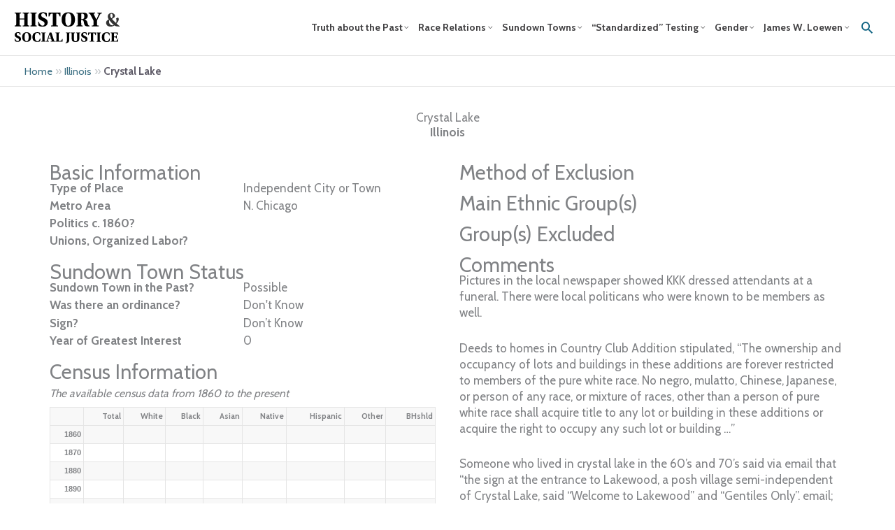

--- FILE ---
content_type: text/html; charset=utf-8
request_url: https://www.google.com/recaptcha/api2/anchor?ar=1&k=6Lfsy8YZAAAAALwS42Cmh3lqiZi0XVg4y1pesu8b&co=aHR0cHM6Ly9qdXN0aWNlLnRvdWdhbG9vLmVkdTo0NDM.&hl=en&v=PoyoqOPhxBO7pBk68S4YbpHZ&size=invisible&anchor-ms=20000&execute-ms=30000&cb=uotvmmtgboyy
body_size: 48572
content:
<!DOCTYPE HTML><html dir="ltr" lang="en"><head><meta http-equiv="Content-Type" content="text/html; charset=UTF-8">
<meta http-equiv="X-UA-Compatible" content="IE=edge">
<title>reCAPTCHA</title>
<style type="text/css">
/* cyrillic-ext */
@font-face {
  font-family: 'Roboto';
  font-style: normal;
  font-weight: 400;
  font-stretch: 100%;
  src: url(//fonts.gstatic.com/s/roboto/v48/KFO7CnqEu92Fr1ME7kSn66aGLdTylUAMa3GUBHMdazTgWw.woff2) format('woff2');
  unicode-range: U+0460-052F, U+1C80-1C8A, U+20B4, U+2DE0-2DFF, U+A640-A69F, U+FE2E-FE2F;
}
/* cyrillic */
@font-face {
  font-family: 'Roboto';
  font-style: normal;
  font-weight: 400;
  font-stretch: 100%;
  src: url(//fonts.gstatic.com/s/roboto/v48/KFO7CnqEu92Fr1ME7kSn66aGLdTylUAMa3iUBHMdazTgWw.woff2) format('woff2');
  unicode-range: U+0301, U+0400-045F, U+0490-0491, U+04B0-04B1, U+2116;
}
/* greek-ext */
@font-face {
  font-family: 'Roboto';
  font-style: normal;
  font-weight: 400;
  font-stretch: 100%;
  src: url(//fonts.gstatic.com/s/roboto/v48/KFO7CnqEu92Fr1ME7kSn66aGLdTylUAMa3CUBHMdazTgWw.woff2) format('woff2');
  unicode-range: U+1F00-1FFF;
}
/* greek */
@font-face {
  font-family: 'Roboto';
  font-style: normal;
  font-weight: 400;
  font-stretch: 100%;
  src: url(//fonts.gstatic.com/s/roboto/v48/KFO7CnqEu92Fr1ME7kSn66aGLdTylUAMa3-UBHMdazTgWw.woff2) format('woff2');
  unicode-range: U+0370-0377, U+037A-037F, U+0384-038A, U+038C, U+038E-03A1, U+03A3-03FF;
}
/* math */
@font-face {
  font-family: 'Roboto';
  font-style: normal;
  font-weight: 400;
  font-stretch: 100%;
  src: url(//fonts.gstatic.com/s/roboto/v48/KFO7CnqEu92Fr1ME7kSn66aGLdTylUAMawCUBHMdazTgWw.woff2) format('woff2');
  unicode-range: U+0302-0303, U+0305, U+0307-0308, U+0310, U+0312, U+0315, U+031A, U+0326-0327, U+032C, U+032F-0330, U+0332-0333, U+0338, U+033A, U+0346, U+034D, U+0391-03A1, U+03A3-03A9, U+03B1-03C9, U+03D1, U+03D5-03D6, U+03F0-03F1, U+03F4-03F5, U+2016-2017, U+2034-2038, U+203C, U+2040, U+2043, U+2047, U+2050, U+2057, U+205F, U+2070-2071, U+2074-208E, U+2090-209C, U+20D0-20DC, U+20E1, U+20E5-20EF, U+2100-2112, U+2114-2115, U+2117-2121, U+2123-214F, U+2190, U+2192, U+2194-21AE, U+21B0-21E5, U+21F1-21F2, U+21F4-2211, U+2213-2214, U+2216-22FF, U+2308-230B, U+2310, U+2319, U+231C-2321, U+2336-237A, U+237C, U+2395, U+239B-23B7, U+23D0, U+23DC-23E1, U+2474-2475, U+25AF, U+25B3, U+25B7, U+25BD, U+25C1, U+25CA, U+25CC, U+25FB, U+266D-266F, U+27C0-27FF, U+2900-2AFF, U+2B0E-2B11, U+2B30-2B4C, U+2BFE, U+3030, U+FF5B, U+FF5D, U+1D400-1D7FF, U+1EE00-1EEFF;
}
/* symbols */
@font-face {
  font-family: 'Roboto';
  font-style: normal;
  font-weight: 400;
  font-stretch: 100%;
  src: url(//fonts.gstatic.com/s/roboto/v48/KFO7CnqEu92Fr1ME7kSn66aGLdTylUAMaxKUBHMdazTgWw.woff2) format('woff2');
  unicode-range: U+0001-000C, U+000E-001F, U+007F-009F, U+20DD-20E0, U+20E2-20E4, U+2150-218F, U+2190, U+2192, U+2194-2199, U+21AF, U+21E6-21F0, U+21F3, U+2218-2219, U+2299, U+22C4-22C6, U+2300-243F, U+2440-244A, U+2460-24FF, U+25A0-27BF, U+2800-28FF, U+2921-2922, U+2981, U+29BF, U+29EB, U+2B00-2BFF, U+4DC0-4DFF, U+FFF9-FFFB, U+10140-1018E, U+10190-1019C, U+101A0, U+101D0-101FD, U+102E0-102FB, U+10E60-10E7E, U+1D2C0-1D2D3, U+1D2E0-1D37F, U+1F000-1F0FF, U+1F100-1F1AD, U+1F1E6-1F1FF, U+1F30D-1F30F, U+1F315, U+1F31C, U+1F31E, U+1F320-1F32C, U+1F336, U+1F378, U+1F37D, U+1F382, U+1F393-1F39F, U+1F3A7-1F3A8, U+1F3AC-1F3AF, U+1F3C2, U+1F3C4-1F3C6, U+1F3CA-1F3CE, U+1F3D4-1F3E0, U+1F3ED, U+1F3F1-1F3F3, U+1F3F5-1F3F7, U+1F408, U+1F415, U+1F41F, U+1F426, U+1F43F, U+1F441-1F442, U+1F444, U+1F446-1F449, U+1F44C-1F44E, U+1F453, U+1F46A, U+1F47D, U+1F4A3, U+1F4B0, U+1F4B3, U+1F4B9, U+1F4BB, U+1F4BF, U+1F4C8-1F4CB, U+1F4D6, U+1F4DA, U+1F4DF, U+1F4E3-1F4E6, U+1F4EA-1F4ED, U+1F4F7, U+1F4F9-1F4FB, U+1F4FD-1F4FE, U+1F503, U+1F507-1F50B, U+1F50D, U+1F512-1F513, U+1F53E-1F54A, U+1F54F-1F5FA, U+1F610, U+1F650-1F67F, U+1F687, U+1F68D, U+1F691, U+1F694, U+1F698, U+1F6AD, U+1F6B2, U+1F6B9-1F6BA, U+1F6BC, U+1F6C6-1F6CF, U+1F6D3-1F6D7, U+1F6E0-1F6EA, U+1F6F0-1F6F3, U+1F6F7-1F6FC, U+1F700-1F7FF, U+1F800-1F80B, U+1F810-1F847, U+1F850-1F859, U+1F860-1F887, U+1F890-1F8AD, U+1F8B0-1F8BB, U+1F8C0-1F8C1, U+1F900-1F90B, U+1F93B, U+1F946, U+1F984, U+1F996, U+1F9E9, U+1FA00-1FA6F, U+1FA70-1FA7C, U+1FA80-1FA89, U+1FA8F-1FAC6, U+1FACE-1FADC, U+1FADF-1FAE9, U+1FAF0-1FAF8, U+1FB00-1FBFF;
}
/* vietnamese */
@font-face {
  font-family: 'Roboto';
  font-style: normal;
  font-weight: 400;
  font-stretch: 100%;
  src: url(//fonts.gstatic.com/s/roboto/v48/KFO7CnqEu92Fr1ME7kSn66aGLdTylUAMa3OUBHMdazTgWw.woff2) format('woff2');
  unicode-range: U+0102-0103, U+0110-0111, U+0128-0129, U+0168-0169, U+01A0-01A1, U+01AF-01B0, U+0300-0301, U+0303-0304, U+0308-0309, U+0323, U+0329, U+1EA0-1EF9, U+20AB;
}
/* latin-ext */
@font-face {
  font-family: 'Roboto';
  font-style: normal;
  font-weight: 400;
  font-stretch: 100%;
  src: url(//fonts.gstatic.com/s/roboto/v48/KFO7CnqEu92Fr1ME7kSn66aGLdTylUAMa3KUBHMdazTgWw.woff2) format('woff2');
  unicode-range: U+0100-02BA, U+02BD-02C5, U+02C7-02CC, U+02CE-02D7, U+02DD-02FF, U+0304, U+0308, U+0329, U+1D00-1DBF, U+1E00-1E9F, U+1EF2-1EFF, U+2020, U+20A0-20AB, U+20AD-20C0, U+2113, U+2C60-2C7F, U+A720-A7FF;
}
/* latin */
@font-face {
  font-family: 'Roboto';
  font-style: normal;
  font-weight: 400;
  font-stretch: 100%;
  src: url(//fonts.gstatic.com/s/roboto/v48/KFO7CnqEu92Fr1ME7kSn66aGLdTylUAMa3yUBHMdazQ.woff2) format('woff2');
  unicode-range: U+0000-00FF, U+0131, U+0152-0153, U+02BB-02BC, U+02C6, U+02DA, U+02DC, U+0304, U+0308, U+0329, U+2000-206F, U+20AC, U+2122, U+2191, U+2193, U+2212, U+2215, U+FEFF, U+FFFD;
}
/* cyrillic-ext */
@font-face {
  font-family: 'Roboto';
  font-style: normal;
  font-weight: 500;
  font-stretch: 100%;
  src: url(//fonts.gstatic.com/s/roboto/v48/KFO7CnqEu92Fr1ME7kSn66aGLdTylUAMa3GUBHMdazTgWw.woff2) format('woff2');
  unicode-range: U+0460-052F, U+1C80-1C8A, U+20B4, U+2DE0-2DFF, U+A640-A69F, U+FE2E-FE2F;
}
/* cyrillic */
@font-face {
  font-family: 'Roboto';
  font-style: normal;
  font-weight: 500;
  font-stretch: 100%;
  src: url(//fonts.gstatic.com/s/roboto/v48/KFO7CnqEu92Fr1ME7kSn66aGLdTylUAMa3iUBHMdazTgWw.woff2) format('woff2');
  unicode-range: U+0301, U+0400-045F, U+0490-0491, U+04B0-04B1, U+2116;
}
/* greek-ext */
@font-face {
  font-family: 'Roboto';
  font-style: normal;
  font-weight: 500;
  font-stretch: 100%;
  src: url(//fonts.gstatic.com/s/roboto/v48/KFO7CnqEu92Fr1ME7kSn66aGLdTylUAMa3CUBHMdazTgWw.woff2) format('woff2');
  unicode-range: U+1F00-1FFF;
}
/* greek */
@font-face {
  font-family: 'Roboto';
  font-style: normal;
  font-weight: 500;
  font-stretch: 100%;
  src: url(//fonts.gstatic.com/s/roboto/v48/KFO7CnqEu92Fr1ME7kSn66aGLdTylUAMa3-UBHMdazTgWw.woff2) format('woff2');
  unicode-range: U+0370-0377, U+037A-037F, U+0384-038A, U+038C, U+038E-03A1, U+03A3-03FF;
}
/* math */
@font-face {
  font-family: 'Roboto';
  font-style: normal;
  font-weight: 500;
  font-stretch: 100%;
  src: url(//fonts.gstatic.com/s/roboto/v48/KFO7CnqEu92Fr1ME7kSn66aGLdTylUAMawCUBHMdazTgWw.woff2) format('woff2');
  unicode-range: U+0302-0303, U+0305, U+0307-0308, U+0310, U+0312, U+0315, U+031A, U+0326-0327, U+032C, U+032F-0330, U+0332-0333, U+0338, U+033A, U+0346, U+034D, U+0391-03A1, U+03A3-03A9, U+03B1-03C9, U+03D1, U+03D5-03D6, U+03F0-03F1, U+03F4-03F5, U+2016-2017, U+2034-2038, U+203C, U+2040, U+2043, U+2047, U+2050, U+2057, U+205F, U+2070-2071, U+2074-208E, U+2090-209C, U+20D0-20DC, U+20E1, U+20E5-20EF, U+2100-2112, U+2114-2115, U+2117-2121, U+2123-214F, U+2190, U+2192, U+2194-21AE, U+21B0-21E5, U+21F1-21F2, U+21F4-2211, U+2213-2214, U+2216-22FF, U+2308-230B, U+2310, U+2319, U+231C-2321, U+2336-237A, U+237C, U+2395, U+239B-23B7, U+23D0, U+23DC-23E1, U+2474-2475, U+25AF, U+25B3, U+25B7, U+25BD, U+25C1, U+25CA, U+25CC, U+25FB, U+266D-266F, U+27C0-27FF, U+2900-2AFF, U+2B0E-2B11, U+2B30-2B4C, U+2BFE, U+3030, U+FF5B, U+FF5D, U+1D400-1D7FF, U+1EE00-1EEFF;
}
/* symbols */
@font-face {
  font-family: 'Roboto';
  font-style: normal;
  font-weight: 500;
  font-stretch: 100%;
  src: url(//fonts.gstatic.com/s/roboto/v48/KFO7CnqEu92Fr1ME7kSn66aGLdTylUAMaxKUBHMdazTgWw.woff2) format('woff2');
  unicode-range: U+0001-000C, U+000E-001F, U+007F-009F, U+20DD-20E0, U+20E2-20E4, U+2150-218F, U+2190, U+2192, U+2194-2199, U+21AF, U+21E6-21F0, U+21F3, U+2218-2219, U+2299, U+22C4-22C6, U+2300-243F, U+2440-244A, U+2460-24FF, U+25A0-27BF, U+2800-28FF, U+2921-2922, U+2981, U+29BF, U+29EB, U+2B00-2BFF, U+4DC0-4DFF, U+FFF9-FFFB, U+10140-1018E, U+10190-1019C, U+101A0, U+101D0-101FD, U+102E0-102FB, U+10E60-10E7E, U+1D2C0-1D2D3, U+1D2E0-1D37F, U+1F000-1F0FF, U+1F100-1F1AD, U+1F1E6-1F1FF, U+1F30D-1F30F, U+1F315, U+1F31C, U+1F31E, U+1F320-1F32C, U+1F336, U+1F378, U+1F37D, U+1F382, U+1F393-1F39F, U+1F3A7-1F3A8, U+1F3AC-1F3AF, U+1F3C2, U+1F3C4-1F3C6, U+1F3CA-1F3CE, U+1F3D4-1F3E0, U+1F3ED, U+1F3F1-1F3F3, U+1F3F5-1F3F7, U+1F408, U+1F415, U+1F41F, U+1F426, U+1F43F, U+1F441-1F442, U+1F444, U+1F446-1F449, U+1F44C-1F44E, U+1F453, U+1F46A, U+1F47D, U+1F4A3, U+1F4B0, U+1F4B3, U+1F4B9, U+1F4BB, U+1F4BF, U+1F4C8-1F4CB, U+1F4D6, U+1F4DA, U+1F4DF, U+1F4E3-1F4E6, U+1F4EA-1F4ED, U+1F4F7, U+1F4F9-1F4FB, U+1F4FD-1F4FE, U+1F503, U+1F507-1F50B, U+1F50D, U+1F512-1F513, U+1F53E-1F54A, U+1F54F-1F5FA, U+1F610, U+1F650-1F67F, U+1F687, U+1F68D, U+1F691, U+1F694, U+1F698, U+1F6AD, U+1F6B2, U+1F6B9-1F6BA, U+1F6BC, U+1F6C6-1F6CF, U+1F6D3-1F6D7, U+1F6E0-1F6EA, U+1F6F0-1F6F3, U+1F6F7-1F6FC, U+1F700-1F7FF, U+1F800-1F80B, U+1F810-1F847, U+1F850-1F859, U+1F860-1F887, U+1F890-1F8AD, U+1F8B0-1F8BB, U+1F8C0-1F8C1, U+1F900-1F90B, U+1F93B, U+1F946, U+1F984, U+1F996, U+1F9E9, U+1FA00-1FA6F, U+1FA70-1FA7C, U+1FA80-1FA89, U+1FA8F-1FAC6, U+1FACE-1FADC, U+1FADF-1FAE9, U+1FAF0-1FAF8, U+1FB00-1FBFF;
}
/* vietnamese */
@font-face {
  font-family: 'Roboto';
  font-style: normal;
  font-weight: 500;
  font-stretch: 100%;
  src: url(//fonts.gstatic.com/s/roboto/v48/KFO7CnqEu92Fr1ME7kSn66aGLdTylUAMa3OUBHMdazTgWw.woff2) format('woff2');
  unicode-range: U+0102-0103, U+0110-0111, U+0128-0129, U+0168-0169, U+01A0-01A1, U+01AF-01B0, U+0300-0301, U+0303-0304, U+0308-0309, U+0323, U+0329, U+1EA0-1EF9, U+20AB;
}
/* latin-ext */
@font-face {
  font-family: 'Roboto';
  font-style: normal;
  font-weight: 500;
  font-stretch: 100%;
  src: url(//fonts.gstatic.com/s/roboto/v48/KFO7CnqEu92Fr1ME7kSn66aGLdTylUAMa3KUBHMdazTgWw.woff2) format('woff2');
  unicode-range: U+0100-02BA, U+02BD-02C5, U+02C7-02CC, U+02CE-02D7, U+02DD-02FF, U+0304, U+0308, U+0329, U+1D00-1DBF, U+1E00-1E9F, U+1EF2-1EFF, U+2020, U+20A0-20AB, U+20AD-20C0, U+2113, U+2C60-2C7F, U+A720-A7FF;
}
/* latin */
@font-face {
  font-family: 'Roboto';
  font-style: normal;
  font-weight: 500;
  font-stretch: 100%;
  src: url(//fonts.gstatic.com/s/roboto/v48/KFO7CnqEu92Fr1ME7kSn66aGLdTylUAMa3yUBHMdazQ.woff2) format('woff2');
  unicode-range: U+0000-00FF, U+0131, U+0152-0153, U+02BB-02BC, U+02C6, U+02DA, U+02DC, U+0304, U+0308, U+0329, U+2000-206F, U+20AC, U+2122, U+2191, U+2193, U+2212, U+2215, U+FEFF, U+FFFD;
}
/* cyrillic-ext */
@font-face {
  font-family: 'Roboto';
  font-style: normal;
  font-weight: 900;
  font-stretch: 100%;
  src: url(//fonts.gstatic.com/s/roboto/v48/KFO7CnqEu92Fr1ME7kSn66aGLdTylUAMa3GUBHMdazTgWw.woff2) format('woff2');
  unicode-range: U+0460-052F, U+1C80-1C8A, U+20B4, U+2DE0-2DFF, U+A640-A69F, U+FE2E-FE2F;
}
/* cyrillic */
@font-face {
  font-family: 'Roboto';
  font-style: normal;
  font-weight: 900;
  font-stretch: 100%;
  src: url(//fonts.gstatic.com/s/roboto/v48/KFO7CnqEu92Fr1ME7kSn66aGLdTylUAMa3iUBHMdazTgWw.woff2) format('woff2');
  unicode-range: U+0301, U+0400-045F, U+0490-0491, U+04B0-04B1, U+2116;
}
/* greek-ext */
@font-face {
  font-family: 'Roboto';
  font-style: normal;
  font-weight: 900;
  font-stretch: 100%;
  src: url(//fonts.gstatic.com/s/roboto/v48/KFO7CnqEu92Fr1ME7kSn66aGLdTylUAMa3CUBHMdazTgWw.woff2) format('woff2');
  unicode-range: U+1F00-1FFF;
}
/* greek */
@font-face {
  font-family: 'Roboto';
  font-style: normal;
  font-weight: 900;
  font-stretch: 100%;
  src: url(//fonts.gstatic.com/s/roboto/v48/KFO7CnqEu92Fr1ME7kSn66aGLdTylUAMa3-UBHMdazTgWw.woff2) format('woff2');
  unicode-range: U+0370-0377, U+037A-037F, U+0384-038A, U+038C, U+038E-03A1, U+03A3-03FF;
}
/* math */
@font-face {
  font-family: 'Roboto';
  font-style: normal;
  font-weight: 900;
  font-stretch: 100%;
  src: url(//fonts.gstatic.com/s/roboto/v48/KFO7CnqEu92Fr1ME7kSn66aGLdTylUAMawCUBHMdazTgWw.woff2) format('woff2');
  unicode-range: U+0302-0303, U+0305, U+0307-0308, U+0310, U+0312, U+0315, U+031A, U+0326-0327, U+032C, U+032F-0330, U+0332-0333, U+0338, U+033A, U+0346, U+034D, U+0391-03A1, U+03A3-03A9, U+03B1-03C9, U+03D1, U+03D5-03D6, U+03F0-03F1, U+03F4-03F5, U+2016-2017, U+2034-2038, U+203C, U+2040, U+2043, U+2047, U+2050, U+2057, U+205F, U+2070-2071, U+2074-208E, U+2090-209C, U+20D0-20DC, U+20E1, U+20E5-20EF, U+2100-2112, U+2114-2115, U+2117-2121, U+2123-214F, U+2190, U+2192, U+2194-21AE, U+21B0-21E5, U+21F1-21F2, U+21F4-2211, U+2213-2214, U+2216-22FF, U+2308-230B, U+2310, U+2319, U+231C-2321, U+2336-237A, U+237C, U+2395, U+239B-23B7, U+23D0, U+23DC-23E1, U+2474-2475, U+25AF, U+25B3, U+25B7, U+25BD, U+25C1, U+25CA, U+25CC, U+25FB, U+266D-266F, U+27C0-27FF, U+2900-2AFF, U+2B0E-2B11, U+2B30-2B4C, U+2BFE, U+3030, U+FF5B, U+FF5D, U+1D400-1D7FF, U+1EE00-1EEFF;
}
/* symbols */
@font-face {
  font-family: 'Roboto';
  font-style: normal;
  font-weight: 900;
  font-stretch: 100%;
  src: url(//fonts.gstatic.com/s/roboto/v48/KFO7CnqEu92Fr1ME7kSn66aGLdTylUAMaxKUBHMdazTgWw.woff2) format('woff2');
  unicode-range: U+0001-000C, U+000E-001F, U+007F-009F, U+20DD-20E0, U+20E2-20E4, U+2150-218F, U+2190, U+2192, U+2194-2199, U+21AF, U+21E6-21F0, U+21F3, U+2218-2219, U+2299, U+22C4-22C6, U+2300-243F, U+2440-244A, U+2460-24FF, U+25A0-27BF, U+2800-28FF, U+2921-2922, U+2981, U+29BF, U+29EB, U+2B00-2BFF, U+4DC0-4DFF, U+FFF9-FFFB, U+10140-1018E, U+10190-1019C, U+101A0, U+101D0-101FD, U+102E0-102FB, U+10E60-10E7E, U+1D2C0-1D2D3, U+1D2E0-1D37F, U+1F000-1F0FF, U+1F100-1F1AD, U+1F1E6-1F1FF, U+1F30D-1F30F, U+1F315, U+1F31C, U+1F31E, U+1F320-1F32C, U+1F336, U+1F378, U+1F37D, U+1F382, U+1F393-1F39F, U+1F3A7-1F3A8, U+1F3AC-1F3AF, U+1F3C2, U+1F3C4-1F3C6, U+1F3CA-1F3CE, U+1F3D4-1F3E0, U+1F3ED, U+1F3F1-1F3F3, U+1F3F5-1F3F7, U+1F408, U+1F415, U+1F41F, U+1F426, U+1F43F, U+1F441-1F442, U+1F444, U+1F446-1F449, U+1F44C-1F44E, U+1F453, U+1F46A, U+1F47D, U+1F4A3, U+1F4B0, U+1F4B3, U+1F4B9, U+1F4BB, U+1F4BF, U+1F4C8-1F4CB, U+1F4D6, U+1F4DA, U+1F4DF, U+1F4E3-1F4E6, U+1F4EA-1F4ED, U+1F4F7, U+1F4F9-1F4FB, U+1F4FD-1F4FE, U+1F503, U+1F507-1F50B, U+1F50D, U+1F512-1F513, U+1F53E-1F54A, U+1F54F-1F5FA, U+1F610, U+1F650-1F67F, U+1F687, U+1F68D, U+1F691, U+1F694, U+1F698, U+1F6AD, U+1F6B2, U+1F6B9-1F6BA, U+1F6BC, U+1F6C6-1F6CF, U+1F6D3-1F6D7, U+1F6E0-1F6EA, U+1F6F0-1F6F3, U+1F6F7-1F6FC, U+1F700-1F7FF, U+1F800-1F80B, U+1F810-1F847, U+1F850-1F859, U+1F860-1F887, U+1F890-1F8AD, U+1F8B0-1F8BB, U+1F8C0-1F8C1, U+1F900-1F90B, U+1F93B, U+1F946, U+1F984, U+1F996, U+1F9E9, U+1FA00-1FA6F, U+1FA70-1FA7C, U+1FA80-1FA89, U+1FA8F-1FAC6, U+1FACE-1FADC, U+1FADF-1FAE9, U+1FAF0-1FAF8, U+1FB00-1FBFF;
}
/* vietnamese */
@font-face {
  font-family: 'Roboto';
  font-style: normal;
  font-weight: 900;
  font-stretch: 100%;
  src: url(//fonts.gstatic.com/s/roboto/v48/KFO7CnqEu92Fr1ME7kSn66aGLdTylUAMa3OUBHMdazTgWw.woff2) format('woff2');
  unicode-range: U+0102-0103, U+0110-0111, U+0128-0129, U+0168-0169, U+01A0-01A1, U+01AF-01B0, U+0300-0301, U+0303-0304, U+0308-0309, U+0323, U+0329, U+1EA0-1EF9, U+20AB;
}
/* latin-ext */
@font-face {
  font-family: 'Roboto';
  font-style: normal;
  font-weight: 900;
  font-stretch: 100%;
  src: url(//fonts.gstatic.com/s/roboto/v48/KFO7CnqEu92Fr1ME7kSn66aGLdTylUAMa3KUBHMdazTgWw.woff2) format('woff2');
  unicode-range: U+0100-02BA, U+02BD-02C5, U+02C7-02CC, U+02CE-02D7, U+02DD-02FF, U+0304, U+0308, U+0329, U+1D00-1DBF, U+1E00-1E9F, U+1EF2-1EFF, U+2020, U+20A0-20AB, U+20AD-20C0, U+2113, U+2C60-2C7F, U+A720-A7FF;
}
/* latin */
@font-face {
  font-family: 'Roboto';
  font-style: normal;
  font-weight: 900;
  font-stretch: 100%;
  src: url(//fonts.gstatic.com/s/roboto/v48/KFO7CnqEu92Fr1ME7kSn66aGLdTylUAMa3yUBHMdazQ.woff2) format('woff2');
  unicode-range: U+0000-00FF, U+0131, U+0152-0153, U+02BB-02BC, U+02C6, U+02DA, U+02DC, U+0304, U+0308, U+0329, U+2000-206F, U+20AC, U+2122, U+2191, U+2193, U+2212, U+2215, U+FEFF, U+FFFD;
}

</style>
<link rel="stylesheet" type="text/css" href="https://www.gstatic.com/recaptcha/releases/PoyoqOPhxBO7pBk68S4YbpHZ/styles__ltr.css">
<script nonce="urDoaYR1Yh8fBl0JHot5tQ" type="text/javascript">window['__recaptcha_api'] = 'https://www.google.com/recaptcha/api2/';</script>
<script type="text/javascript" src="https://www.gstatic.com/recaptcha/releases/PoyoqOPhxBO7pBk68S4YbpHZ/recaptcha__en.js" nonce="urDoaYR1Yh8fBl0JHot5tQ">
      
    </script></head>
<body><div id="rc-anchor-alert" class="rc-anchor-alert"></div>
<input type="hidden" id="recaptcha-token" value="[base64]">
<script type="text/javascript" nonce="urDoaYR1Yh8fBl0JHot5tQ">
      recaptcha.anchor.Main.init("[\x22ainput\x22,[\x22bgdata\x22,\x22\x22,\[base64]/[base64]/[base64]/[base64]/cjw8ejpyPj4+eil9Y2F0Y2gobCl7dGhyb3cgbDt9fSxIPWZ1bmN0aW9uKHcsdCx6KXtpZih3PT0xOTR8fHc9PTIwOCl0LnZbd10/dC52W3ddLmNvbmNhdCh6KTp0LnZbd109b2Yoeix0KTtlbHNle2lmKHQuYkImJnchPTMxNylyZXR1cm47dz09NjZ8fHc9PTEyMnx8dz09NDcwfHx3PT00NHx8dz09NDE2fHx3PT0zOTd8fHc9PTQyMXx8dz09Njh8fHc9PTcwfHx3PT0xODQ/[base64]/[base64]/[base64]/bmV3IGRbVl0oSlswXSk6cD09Mj9uZXcgZFtWXShKWzBdLEpbMV0pOnA9PTM/bmV3IGRbVl0oSlswXSxKWzFdLEpbMl0pOnA9PTQ/[base64]/[base64]/[base64]/[base64]\x22,\[base64]\\u003d\\u003d\x22,\[base64]/ClcK6w7ksQ8K1acOBKcK1M8OgwoXCksKbw6NUw4h1w6Z2Tm3Di0bDhsKHbMO2w5kEw4fDjU7Dg8O5EnE5AMOgK8K8GlbCsMOPCxAfOsOCwp5OHGvDuElHwrcga8K+Ak43w4/[base64]/DoWPCm1Q3c8Ouw4MFwrlHwrJzWkfCusOjbGchHsKlTG4TwpoTGkXCj8Kywr8kacOTwpAbwpXDmcK4w7s3w6PCpwbCocOrwrMWw6bDisKcwqFSwqEvU8KQIcKXGS5LwrPDmcOZw6TDo1jDtgAhwrbDvHk0EcOwHk4/w4EfwpFkOQzDqk5aw7JSwpnCsMKNwpbCkXd2M8K+w4vCvMKMJMOKLcO5w5k8wqbCrMOBZ8OVbcOTQMKGfjTCnwlEw5jDrMKyw7bDuRDCncOww4ZvEnzDrmNvw69fdkfCiQLDjcOmVFVIS8KHCcKuwo/[base64]/CgsOXFcOEP8K9LQ0IRFXCgMKOSMK6woZVw43ChQATwpcLw7/CtsKyaFtvRD80wo3CoxzCmGnCrlvDiMOxNcKAw4bDsAfDgcKYaDzDrgJswpUcGsKPwpvDp8OrNcKFwr/[base64]/[base64]/bjfCm8KawpLDscOLPsOMwp4AfBsUwqvDlcKcXkzCusObw5vCisKvwpsaN8KsQ0UsPm91D8KcLcKPNMOfHAHDtjTDusOCwr51SwLCk8OnwovDuSd6YcO9wqZ2w45Aw7Q7wr3CrCYqQzzCjW/[base64]/XcKNwrdLG8KOaSvDrXsiw6tVwo/Ds8OUw7LCuVnCmMK5FMK9wrXCvcKnWADDlsKGwqrCvDfClH0kw77DhiUBw7F1TRrCpcKiwrHDp2LCjm3CscKwwo1tw7A8w5A2wp8iwozDnx8UAMOnfcOHw5rCkB0gw5wuwpsNPsOHwp/CtArCtcK2NsOeWcKjwrXDnHPDriB/wr7CscO4w6IswpZHw4zCqsO+Tg7Drlp7J2bCjHHCngTCvRtYADfCksKmBjlUwqnDmmHDisOfIcKxOlRZVsOpfsK+w6PClWDCjcKzNsO/w5HCtsKnw6tqHG7CsMKZw7d5w5fDp8OyNcK9X8K/wr/DtcOewr8YZcOwYcK1T8Omw70ewpteQkY/dS/ClMKFI1vDpcO+w7BEw7TCgMOUY2LDgUtXw6TCm1ssbxMvMsKNQsK3e2x6w5vDoFpNw5TCjnNQPsKfMBPDpMOew5UVwodYwol1w4zCmMKCw73DiHPCnQpJwqxqQcOdbTfDpsO/YMKxCxjDuloHw43CkTjCgcOnw4/CiGZrPyPClMKsw69NfMKwwoddwqLCoxfDtC8nw6I2w5Akwq7DgihRw6kUEMK/fAdhdSvDhcOGfwPCo8OmwqFtwpd4w4rCjsO9w6QTU8OTw4cgdTnDk8Kcw4gpwp8NT8OWw5VxacKmwoHCrkjDoEfCj8OJwqxOWXp3w5ZGBcOncF0Iw4YwLcKjwpXCgThkKMKGZMK1ecKWLcO0LyXDn1TDl8KlTMKtE1pzw597fR/DiMKCwosabsKyGcKnw6nDng3CkxDDtgx0CMKbI8KdwoPDsCDCiiptKHzDjxgZwrxmw59aw4LCkkPDscOFdx7DlcOowq9FBcKmwqnDvm7CjcKRwr8pwpR4X8KHGcOhYsKNfcKdDcKjd3XCtwzCrcOGw6/DqwrCrSQjw6wNNXrDg8Kxw7TDmMOAfBbDsDXCmcO1w5bCh0o0a8Kuwr0Kw63CgA/CtcKQwqcvw6sqVUzDiygKbxPDhcKiScObPMKuwozDsHQGXMOpwpoLw43CoVcpRsKmwqg8wqPCgMKMw71ww5oAIUgUwpk5MxbCksKEwowLw7LDvjUOwo81RwtLclbCjQRBwpTDpsK2SsOcJcOAcCDCpsKdw4PDoMKqw6howoVGBw7CkRbDrkpTwqXDlmcmDi7DmQB/XT8Vw4/Dj8KTw4pvw7TCscOcV8O8GMK+fcKDJ2YLwrfDoRfDhwnCpQfCvh3DucK9IcOVT3A/XFBNNsOBw4pPw5dHTsKmwq/CqnMjH2VWw7PCk0BVezbCuxc6wqnDnhIFC8KdScKYwrfDv2RGwqsyw6/CnMKKwqTCgWYWwo17w5ZnwoTDkxtdw4g1JTwawpAZFMOFw4jCsUA1w4sZJ8OBwq3CsMOxwpDCp0IhfnAlSyXCr8K/VQHDmCdjccOyLcO8wpsRw7XCicOVDGI/XMKAUcKXZ8ONw7hLwoLDnMONY8KvBcOdwo1qQQlzwp8EwrptdmYuR0jCkcKhaVXDk8KUwpfClTjDksKkwofDnhMIETYyw4vDr8OBD2kEw5FEKS4EKAfDjCIpwozCisOaRUUjXWpXw5DCsA/CgxrCqMKfw5bDuA5hw7NVw7YUBMOGw5PDtF1kw6EmGVRBw7AyI8OLLxfDgSY/w7Zbw5LCo0wgHUNZw5AkAsOUW1hjNMKbecKXOktmw53DtcKvwrkrOS/[base64]/CiMKNw44pwqLDkiTChHAuC1zDpsOudwQuwowvwq5sdDHDgQjDh8Kqw6E5w7HDoEInw44RwoNfIWrCgcKZw4MVwoYRwqlfw5FOw5RFwrQYdx47wpzCvhDDt8Kbw4TDu0k4PsKRw5TDmMO3IlUPMD3ChMKdIAfDksO1YcKvwojCjydUPcKgwoAfCMOLw5l/[base64]/DnsOxDG9Kw6vDoMOew70zwojDl3HCnHbCj3LDuzgDOQ/Cr8KMw5BJbcKhHQN+w58/[base64]/wrEVLwnCly/DtG4PVcKhPFzCvRTDp1cEWAl2wr8Ew4lLwoUew7PDuUjDhcKdw7sLXcKnOk7ColQWwqvDksO8Bjp4b8O/OsOrQ2/DrMOVKy8rw7ESOcKMQ8KBFnhnP8OIw6HDrGMswoYdwqvDkXLDpD7DlicqQy3ClcKXwp7DtMK3TmTDg8O8QzofJVAdw4bCs8K2bcKFNRLCkMK3HStKBywpw54GecKmwrXCt8Omwq5BccO/[base64]/[base64]/wovDlC7Dq8KWwqIZwpMmwrI0w4XCmwU4IcKrX2t+JsKcwqVzWzY8wp/CiAnCqStvw7PDmlTCrG/CnUNVw5AQwo7Dmld1Bm7Dlm3CtcKRw5M7w6JnP8K5w5HDgyLDmMO7wrl1w6/ClcO7w6DClg/DmsKLw4VAQMOcbSvCjsOSw4d7THBfw4Ijb8O2woPCu3DDpcKPw63CnAXCksOCXWrDkW/CoSHCnS5JI8K/[base64]/[base64]/DocK+woZrUMORBk1hw6pOwpTCo8KIw41qDiM4w6LDq8KbIsOWw4vDhMO3w6RJwqEUNBFmAR3DqMKIXkrDpsObwqzCqGXCgRPCisKKCcKAw5dEwoXCmXBpHRkIw67ChwnDh8KHw5zCgmwvwosww5d/[base64]/CscK/[base64]/CuRNGw6bCtxwiwrHDlnrDmlZWw5LCkMO4wp17EgHDlMOCwqkqDcO5dsO7w74pJcOsCmQbKm3DucKbccOkGsOOaD5jYsK8KcKSShd9LnXCt8Oiw6RAHcOfYkc+KkBNw6rClsOrcUXDky7DtDPDvRPCvMKhw5QVLcOPwpTCqR/CtcOUYBPDlnocTS5NEsKlZMK6axzDow9ywrEeFwjDmsK2w7HCo8K/PScqw5LDsGtmSSnCgMKYwp3CsMOIw67DrMKXw5nDscKiwp5cS0PCrMKaLX5/EsO+w4Rdw7vChsOkw6LCu2nDisKmwpLDpMKqwrs7ScKYA1rDl8KOWMKiXMOZw6vCoR9LwpUIwoIVScKWJwnDk8KLw47ClVHDhMO7wpjCsMOgbyN2w77ChsKew6vCjmlnwr5baMKJw6JwLcOkwo1twppWQjpwbl7ClBRXYnxqw4ljwr/DlMKFwqfDuTtHwqxPwp5CYWIAwrTCj8O/BMOaAsK4a8KEKWg+wqElw4jDnmTCjgLCu3JjPsK7wroqAsODwqkpwpPDi2XCu0Elwo7CgsKrwo/[base64]/Do8OVM20+aSwiwpbDq1ltLyA8w44QFsKGwo5RVMKywo0Dw4AoAcOgwo/DtSQcwrnDtTnCnMOpL37DisO9JcODQcKVwpjDn8OQKH05w4/DgwQpHMKIwr5VMxDDpSsuwp5hPGBMw5XDh0VewqfDp8OuWcKhwofCvBbCu1gCw5/DiTosfT5bGF/DiGNECMOcWznCksOWwrF6WhlywosPwpE+K13Dt8KvVmQXNWcEw5bCv8OiLHfDsUfDmzg/UsOJC8KRwrsxw73CgcO/[base64]/w7fDssKfw7MBejjDiQQnwqPDoGsbLh3Dmn9qEMOcwq9VV8O4TCtpworDrsKow73Cn8K4w7jDv3rDmMOowqvCnmbDgcO5w4XCrMKQw4N4TxLDqMKOw7XDi8OkLj9nHXLDs8Ohw5AGX8OaZMOiw5RQfcK/w79Mwp/Cg8OXw4nDncOYwrXCpHrCnWfCqAPDmsOeXsOKdcOSecKuwo7Du8OGc2PDt3AwwqQAwrkzw4/[base64]/ChhMBwpRJDMK/IsKKF8KEPMKcXxPDo8O7wop+BgzDrQtMw5/CiyZTwqdGalNVw7Ihw7lkw6rCg8OZPsK0CG4Hw609TMKqwprDhcO+an3DqmwRw70ew4bDv8OGBkPDjsO4LWHDrsKqwpzCvcOiw7zCkcKIU8OTGAfDkcKRUsKjwqUQfTXDpMOGwq4mWMKXwonDkBkIZ8O/dMKhwqTCqsK+ORrCh8K8N8Kfw6nDjSrCngbDscOMNi0YwqLDvsKPaiVRw6NPwq0BMsOowrVuEMKjwp/CqRfCsQ0xPcKJw7rCsQNKw6fCrANTw49tw4xjw6oFCnfDjTzCh2TChsOCYcKpTMKkw6fCmMKHwocYwrHDq8K2O8Ofw6tfw7l2Ei0vCEcKwpvCnsOfMhfDj8ObX8OxIsKqPV3CgcOrwoLDhWYcdQPDvsOJbMOOwqF7Z2/DnRlEwrnDpmvCjm/DksKJf8KVbAHDkB/[base64]/[base64]/DncKHwp80wqzDlxLDgsKeDV1Bw5cMw5LDjMOEwq3CmcKCw5FmwpjCr8KYBlHCm0/Cmk91CcOLBsO5RW55PyrDklwlw5NtwqzDkWJVwowXw7dcBzfDqMKNw5jDqsOGbMK/[base64]/CrcKxGhFdG8KZM8Orw47CpMKcMEg/wqEcw4jCmsOjcMKpesKNwq8jWivDlnoPfcO9wpJfw4nDrMKwRMKawo3CsTpJbznDmsKDw6HDrmDCisOUTcO9A8OFaAzDrsOqwqDDkcOzwp3DtcK/PQ3DrWxpwpgsccKaNsO5TDTCgCQ/IRwMwpLCjGMDWTA/[base64]/DusKyfijDn8KLZsKLS8K8w7/CvxbCt8K/w7nCnT7DlcOpw6vDvsO0w55tw5d0QcO3STrCmcKtwp7Clz7CpcOhw6bDhAs3EsOFw6jDuCfCq0LCisKKSWfDhB/DlMO1XHHDnHgrW8KEwqTDhgs9UAvCr8OOw5RST0sQwqjDkRXDrgZ2EQRNw4fCjyl5X3xpbwrCm3xjw5jDv2jCtG/Dm8OlwpfCnWwewo0TZ8OTwpPCoMKvwq/[base64]/VEYJDsKYwppXdcKBcMOOw7RAM8KtwrDDk8O/wqgMT1wyXEkxwo7DrQ0eQMK/ck/DkcOnR1DDkCjCm8O3w5kuw7nDkMK4w7IpX8K/w4o2wrjCgGLCpsO7wotLZsOHPwPDo8OIViFxwrptaUbDkcKJw5zDjsOSwqIgcMO7JjkbwroEwp53w4jDrmkENcO4w7PDusO+wrvDgsK+wqfDkCwaworCtsOZw5BYBcKgwopmw5fDgXXCg8K6woPCpWIrw5dSwo/[base64]/A8Kpwqt5w5JOK2nChl0Wwq/Doz9Rfm1Iw6fDi8KHwqULCwzDlcO7wqxhXiB/w54lw4taHsKXVwzCnsOqwoXCjx4EC8OMwo8Lwo0dWMK8IcOEwpRtEWcBH8KQwoXCugjCvxARwqF/w7zCgMKkw51ORnHCvk9vw4wqw67CrsKQYFw6wpbCpWo8LAcIw5XDosKiasKIw6bDqcOrw7fDk8KiwrgxwrVDPSYiFMKtwofDrzRuw6TDpsKxPsKfwoDDi8OTwpfDjsOHw6DDscKJwrXDkg3CiXXDqMKZwqtAJ8O2wpAhGEDDvzBdJj/DssOteMK0bMKUw7TDlSkZfsKTITXDjMKcTMKnwqlDwr1vwrNnFcKvwr18acOvazNBwpNSw7jDvCTCmnwwNWDCnmXDqzhow6sfwq/Dl3gVw6jDs8KmwqE6Al/[base64]/[base64]/DAkDcWvCisOnw6N/wqkowq52YcOAw4jDvytCwoYKPW9LwpwLwr0KLsK/c8Omw6nCjsOZw5Vxw57CmsOUwprDncOCQBnDpw3DpD4DbA5QL2vCgsKWWcKwfcKkDMOOF8ONasOyN8OZwonDmw0FEsKASklaw77DiT/CtcOnwpTDrRTDjS4Kw7QXwrfCvEYkwp/CjMK3wqvDq1zDnmzDkgHCtVcGw5/CuUsNF8O2XC/DqMOEDMKIw5vCkDUwdcKEIWbCh1jCvxx8w44zw6rCpwvDsGjDnWzCtlJDRMOSKMKmCcK/a0bDsMKqwpJlw73CjsOFwo3DuMKtw4jCuMOQw6vDp8OPw6xOdFBXFWrCoMK2SWMtwppjw4UgwqfDghrCiMK8f3XCiSPDnkjCmGQ6TXDDtVRaeTEawpAiw7Q6NnfDocOvw6/[base64]/[base64]/DpyQ0AcOpUcOIw75ow7h6wrZUw7Nec8OfWmHDgVdtw4VAP3RFDkvCqMKAwpY4R8Oqw4zDhcOMw6B1WGpbFcOuw4Jew59HCwYDBWrCncKGPFrDusO4w7wnDzjDgsKXwq3Cp0vDty/DiMKaZknDtCc0ExXDp8ORwofCo8KXScOjEl9QwrMJw5vCrsOVwrXCoRsRYSJ7DA9Xw6F/[base64]/DqcKWwpnClw3DhVAhw7nDgsKMwoBXfsOpLUjCtsOhC17DtSgKw7pIwqQJBhXCoilyw77DrsK7wq8pw58FwqTCqU1sRsKNwq4twoVCw7cDTjDDjmTDqCNMw5PDmMKsw4LCilELwoNFDgvCjz/Dj8KMW8OUwrDCgQLDosOyw44ewoIdw4lfDwrDvWVydcKIwr4eERLDiMOjw5Ihw6scDcOwVsKveVRUw6xpwrpqw4Yswoh5wpBgw7fDqMKmQ8K1RcO6w5Q+d8KzZ8KowrIlwqTCn8KPw7XDrn/DgsKsYxJBRsK1wpfDusO6O8OIwr/CiT93w6YKwrEVwqTDo0fCnsO7TcOlAsKmUsOLBcOjN8Okw6PCoFHDtsKPw57CmHjCrm/[base64]/MsK8LsKEwrfDv8OSC8KBw4DCi8O/LsKWwrFOwrgqGcKtNMKVBMOlw40qUWjClsO5w5HDq0NMUHbCjcO0ScOjwolgMcOgw5PDrcKVw4TCjsKdwoPCnxPCvsK+b8KDOMK+UsONwrM9JcONwqdZw41Pw78dTGrDhsKxZ8O1JTTDqMK/w5PCmlcCwoIgH3EbwpHDiDHCo8OFw64SwpYiOXrCosOuYMOxUhMLOsOTw47Cm2HDmUvCq8KpX8KMw41rw6bCoSARw5kMwrXDv8OmZBw1w5gJYMKXCcKvGytZw4TDhMOZTQ9owrTCj08Uw5xuUsKYwqgmwqR0w49IFsKowqhNw4I6fAxtS8OcwpV/wrnCk3dRNUPDozhywqrDicOqw7EYwqPCqmBnSMOkR8KZUmBywqozw7PCkcOvJ8OIw5A7w5giYcKgwoABSz49Y8KXIcKLw4zDncOGNcO/aFfDl1BdAn4uUlQqwqzCs8OwTMKVM8O8woXDomnCkCzCoyZEw7hnw6jDtjwwIz8/YMO6DkZmw7bDnQDCgsK9w5lHwpXDn8K+w5DCq8Kww4o5wonChnt+w6XCr8KCw4DCsMOuw6fDnzQrw552w5bDqMKUwpTDsWfCs8OFw7toPw4/PHbDhn9LfDnDkQXDn1dDU8K3w7DDmU7CgXd8EsKkw4dlCMKLPATCksKKw7hoBcOmf1PCvMO1wr3Dm8Ojwo3CigTDnFIDUhApw6LCqcO7FcKSZV1dLsO/w7l/w4HCk8Ogwq7DrcO4wqbDi8KWCEPCqnA6wp1Pw7LDmMKAfDvCoTBCwrZ1w5fDn8OewonCmF08w5fCohU/w7xzCVrDrcKiw6PCl8OPNzlWXXFNwrXCisODOEfDpB5Tw7TChk98wrTDu8OVOUnCoT/CqHnCpgrDi8KvBcKswrkHPcKJasOZw70YbsKMwrE9HcKKwqhbcAvDncKUV8Oxw5pWwpIbTsKbwrPDocK0wrnDn8O4VjFoeEBhw7MUE33CjXxww6TCgmI3Wk7DqcKFGSUJP0/DssOsw602wqHDr0TDvy7DmSPCksOAfmsJFFJgGysHT8KJw4daIyAIfsOAcMO0NcOAw609fVIYYDEhwrfCgsODVHkhBz7DpsK+w6Eaw5XDrhBLw4cABU4TUsO/wrkwDcOSZ3RJwqHDicKkwq0SwpsUw4wvXsOcw7PCscOhFcOuTmJMwpvChcO9wo/DvUnDjl7Dm8KbEsOgCn0Iw6bCicKdwpQAE2R4wpzDjX/Cj8Oaf8KPwqkTRz/[base64]/[base64]/w57DkMOiwrAkwpMGwqNvw5Fhwr8cUlfDlQtSQj3Dn8K/[base64]/DiHI6FMK6EcKPYmtRwr7CvcK0dsKgPcKoPnAiw7PDqR0hDFUpwqrDnU/DvcKIw4XChi3CksOPfWfDvsKCDsKhwo3Dq0xEXcKHBcOnVMKHBcO7w77ClnvCuMKuXCYXw750XsKTBnMcWMKxBsOTw5HDisKYw6XCn8OkNsK+XDZxwrvChMKnw7A/wpzDtWbDkcO9wrnCuQrCnxTDsA8sw7/CkxZ/w5XDtjrDo0RdwrnDkknDisO8RX/CoMOSwrVRa8K2fk45HcK5w4haw7vDv8Kfw77Cnx8xecOEw7zDpsKpw799woB/[base64]/CvFHCt1LCrRPCnjRKP8KsworCqhAowpppw6PCgWp+Ank6AiM4woPDoCDDpMOYVzPCusOAXURKwr0+wqtNwoFiwpHDiW8UwrjDqhvCj8OJCG7CggQNwpzCpCsjEnrCvwsFf8OSXlnCmnQdw5TDssKhwqUdaEHCnlwJYcKdG8OtwrrDkwrCogHDpMOmRcKiw7/Cm8O8w55CGgbDlsO6aMKnw4x9DMOFw4keworCg8OEEMOAw58Fw5NiYMOUWmzCtMOtwq1Fwo/Cl8KKw4zDiMOWEAvDnMKpAhbCu3LCmEjCi8O9w5AsZMKzCGZCGxZnPUQ0w5PCow8nw63DtEHDjMOywppDw4fCtXJOEQnDvGQ4OlfDihwNw5MnLSPCusKXwpvDsTZaw4R9w6LCiMKAwqLDtGfDs8KVw7kkwp7ChMOwbcKAJA8Ww4MwAMK7WsKURn1/[base64]/PQTCtcKWw7FbIcKoXnZ7wph6YMOewrzCljoVwo7Ci1zDs8Okw58WEDHDpsK/woI6WS7Dh8OLCsKXScOuw4YSw7Y9KDDDpsOlIsONBcOpND3DnFI1w6jCtsOaCUjCimzClSVrw5nCnn4lFMK9DMOdwpLCuGAAwqvCkV3Dm27ChknDl1zDogbDkcKiw4oSf8KaIXHDmA/DosOpAMOyDyHDvUrDvV7DiyPDncK8L2cyw6ttw7LDo8KFw4LDgEvCnMOWw5jCpcO/fy/CmyzDqsOsP8OlVMOCRMKuQ8Kiw7DDu8O9w6JeYGXCmjzChsO9XMORwr/CvsOtRkN8AMK/w714bVsnwolvAwzCpMObO8KNwq0PbsK9w4B7w5fDjMK4w4rDpcO0wrjCn8KkREDCpQplwobDgR3DplnCpcKtAcO+w7VYG8KFw4RdccOYw6VTfkcPw5BBw7PCjsKswrTDkMObRE48UcOzw7/CkGXCkcO7HsK5wrPDtsOqw7LCowXDs8OuwosaDsOpBkInLMO/fFPDiQJldcOOaMKrw6s9YsOywpfCtkQ3f0hYw54Vwr3DqsOLwr/Cs8KjcD5LQsKsw4ckwofCgANoecKPwrjCmMOzFW59S8ORw6kcwqvCqMK/[base64]/CuzI7wrx6wpLDt8OMPzhhw6YswrPDlMOswoVVB0zDhsOEKsOLAMK/K1wwYyMsGMOtwrA3IgrCl8KMaMKZQMKYwoDCmcOzwqZzbMKhC8KHIzFte8K4AcKyM8KKw5M6FsOQwqvDosOKXnTDul/DrMKVD8Kawo0aw5XDmMOhw7/DucK1BUTDr8OmAXjDv8Kpw5nCqcKRQ3PCu8KrWsKLwo4AwqLCtMK/SSTChnpBbsKewozCilzCuUZ7WH3DssOwGGXCmFjChsOyFzUYS3rDsx/Cv8KoUS7CqG/DmcO4W8OLw71MwqvDp8Oswr4jw5PDiSoewrjCuErDtxHDvcOSwpwfdjHDqsKRw7HDmUjDicK9K8OOw4sRI8ODOmjCvcKJwqLDsULDnRg6wp5iFEY8akQswoUcwpDCtG1PQ8KPw5R/esKnw6/[base64]/Dl0JFwrLDuMKRwp1fL8OnfcKtwrBPw6bDjMKwJcO+M1g6wpd0wrfCv8OMY8OpwrPCjcO9wrvCp0xbHcKmw4xBXxpNw7zCqDXDvWHCpMK9dBvCnzjCs8O8KHNvVyYtRsOew4RfwrNXOC3DmjVcwpDDkn0RwovCuDnDjsKTegwfw50/Wk0Vw5hFa8KNcMK5w6FFDMOOAivCsUlLOR7DjcO5HMKzUExPThzDgsOoNkjCuE3CoHnDkj0Yw6XDhsOnYsKvw6DDl8OpwrPDhUkBw4bCnwTDlQLCuCNbw7QjwqPDosO4wr/Dn8Kaf8Ksw5DDgcOgwrDDj392LD3CrcKeRsOlwolhPlpnw7dBJ2HDusKCw5TDg8OWLR7CnWXDr0DCh8K7w70KbHLDucOXw5IEw7/Dr3F7c8KFw5wHKUfDhmVOwp3ClsOpAsK0YcK1w4E7TcOkw7XCtsObwqFxRsK0wpPDug4iH8KBwqLClA3CgsKsZCBrdcKOccKmw41TWcKBwpgbAnw8w5c8wp8Yw4/[base64]/[base64]/DkkE9w6HDucO9H8Okw4HDjDDCsGYEwoM+wplsMMOSwonChMOmbjR1eQXDjS8Mw6rDl8KOw4NQQlPDmUgew7xyYMOgwpvDhUIfw6MufsOPwpMmw4QqU39cwokJDhoPF2zDm8OAw7YMw7/Cu3d1AMKVR8KbwohFHD7CojgBw6E4G8Otw6xEGkXDq8Ouwp4nVFE1wrHDgEU3EmUBwpVMa8KNeMO6JXp9ZsOuNCPDhFDCujkxFD9aVcKTw4XCpVQ1w4INLHIAwoJRc0fCkyvCmMO/a1lRe8OAGcOkwowywrPCicKfenFvw5nCg1ZTwowNIMKGLBMjbiwPd8KVw6/[base64]/[base64]/Dry/ChwzDihvCv8Oewr/CkcO8Qig2aMOuw6HDrsOww4jCpsOrKnnDilnDhcKsZ8KCw4VawpLCnMOdwohdw65JXAoJw7PDjsODDMOPw4V/wo3DlWLClz7CkMOdw4XDoMO1asKawpMUwrjCjMO+wo1owqfDjQDDmTzDqUcHwqzCgErCshVtTMKdGsO4w59bw77DmcO0a8KRBkB1d8Ogw6bCq8Ouw5DDucK9w4/ChsOtMMKwSyXCrkHDi8Ouw6/CqsO7w47CqsKGLcOhw50Fe0tNG3PDhsOibsOlwpJpw74vwrjDhMKMw7BJwobDg8K7C8O3w4JywrcmM8O6DgXCi0LDhmZvw6jDvcKgHijDlnQ5EzHCncKIa8KIwqd4w7zCv8O4HiENOsOPIBZqasK6CE/DhjMww4rDqUQxwoXCmATDrA1Awqtcwo7CoMKmw5DCpwkzKMOGG8OINjt1V2bCnT7Ch8Owwp3DqhM2w5rCksKYXsKYDcOrBsKWwpXCgjvDjsKew4B3w7JuwpnCqAXCpz43NcOXw7jCoMKDwrIbfMOswqHCt8OuaArDrh/DhQfDnF9RKEnDmsOgwrJVJHjDmnpyEnAkwohkw5vChgxpR8O8w6F2UMOmYDQPwqIhTMK5wrkOwr10DWBcZsOiwrtnWHrDtcOsJMKewrooWsO8w5g+aDXCkG7CrwfCrQHCmURTwrMSQMOQwpIbw44tO0HDj8KIEsKWw6nCjF/DrCchw7fCtXDCow3CnsOWwrXDshoyIGjDs8O2woZYwrtyAsK7dUrClMK7wobDlgUkUX/DuMOmw5BxSVrCrMOcwqZ7w5jDt8OJO1h2XsKhw701wqrDh8OmAMOXw57CgsK3wpNNUCY1woTCtyXDmcKBworCuMO4MMO2woDDrQF8w7LDsFoCwoXCu0wDwpcbwqvDvHcWwrEZw43Dk8OFcyTCtFvCnx/DtRoCwqTCiVHCuxHDg2HCn8KYw5HChXoedsOjwrPDog5EworDqx7CrhnDmMKmQcKeb2rCisOPw4DDhlvDnwQHwo9BwrrDjcK1KMKvTcKLdsOBwrACwqtrwocgwqsxw4DDmAvDusK9wqfDlsKHwofDusO8woIRPQ3DqSRCwqsuasODwq5TCsOiajULwokRwp1cwp/Dr0PDmhXDjlbDslE5Wl1oLcKIICPDgsOGw7lnccO3X8Opw5bCqDnDhsO2dcKsw7g1wpBhFRE7wpJNwrc1YsOHfMOCSFNUwoDDusO1wqvCmMORE8OYw6PDksO4bMKsBVHDnAPDuxvCjW3DqcKnwojClsObw6/CsRtdGjYlI8Knw4rCrlZSwodNPA/DpQHDu8Kswq3CoUHDpQXCtcOVw7nDhMKRwozDrnoSDMK7asKJQC/CjQnCv2rDlMOsGyzDtx8UwodXwo7Dv8KBJApOwqIlw6rCgXvDi3vDvFTDhMK4XTjCgUQcGFsEw4Rqw4bCg8ODcjJWw4IkS2kqeH0RAzXDjMKPwp3DlU7DjGVLORFowpPDpmXDrBrChcK4CV/[base64]/OcOMLBZ7w4fCph89wqFPe8KtLGPDqcKiw7ENw5zCrcKGesKhw7EAJMKsesOpw7k0wp15wrjDsMK8wq8Hw4XDtMKcwq/DoMOdPsK0wrIdRF9nYMKcYmrCi3PCvz7DqcK/aFEhwqNMw4USw7/CqSdaw7bCmMKDw7Q6BMODw6zDmVx3w4ddUG/[base64]/[base64]/Fhgiw69Bwp3CiTkRVsOUwqsuwqjCmcKSNwDDrMORwrtRI2XClgNcwrDCjlPDj8OqPMO2ecOcacOiBT7Dhh8gC8O0R8ODwrLDs293LcOYwrVoGSHChsObwovDhMKuF0h2wo/Cq03CpTA9w4szwo9/[base64]/DgMKtwoMewrouZ8Ovw71tWC3Chj1Kwp1ywovCnS3Dk3s2w5jDgkrCkyXCgsORw6slMScpw5tYHcOkV8KWw6vCrWDCswjCkD/[base64]/DslzCoMKQw6wAwpnDjifDllxGT8K3w4JXwoLCscKsw67Cg3jCk8K+w5BkADXCjcOaw6bCr0vDjcOcwoPDuh7CqMKZfMO9PU4OGFHDvzrCrcKjWcKqFsK6fm5FQShiw68Cw5nCkcKOdcOHDsKYw55TdA5Swqd5AT7DrBd1ZnjCsz3DjsKJwrXDssK/[base64]/Dp2/DqsKKw5jDnXxnT8KuT8OpdU17EcO4wqoSwp8UQF3Dp8OEVB50N8KkwpDClBlHw5k2EHMfekzCvkzCocK4wozDh8OWGgXDpsK0w4LDosKWIiwADXrCs8KPTQHCtwk/[base64]/CtMOXMcKsw6nDsHkcw69Rw557G8KlH8K2wqUaQ8OmwpUgwps/Q8KWw5Y6AAjDk8ORwqEZw50ySsKVIcOPwq/Ci8OZXU5EfD7CsQ3CpjDDmcOnWMOiwrPCiMOeAC8CHAvCiDIJByMgAsKcwpEUwowhR0MeP8OqwqNnQ8OxwrNuXcOow7R5w7fCqR/CsBRYEsKjwoLCu8KPw4DDvcK9w5bDrMKDw5bCt8Kaw4xAw7FjE8OIZ8KUw4saw5TCsgULc04KIMOfASBTeMKMNSjDqDlmUHAswo3Dg8ORw7/CsMO4WMODVMK5VnJqw5p+worCp1MRb8KdYFzDq27Cj8KgNzPCvcKWJsKMTwVxb8OKBcO0EEDDtBc5wr0pwoQORcOCw63DgsKbworCrcKSw6Itw605w4HCi1DDjsOdwoTChDXChsOAwq9SZcO6Hx/CpcOxMMOsT8Kgw7XDoDjCtsKWN8KkOxt2w6XDt8K8wo0UPsKwwoTCohDDksKjIcKtw4lyw63ChsO3wo7CvQcxw6Qmw7bDucOEHMKGw7vCo8KsbMOcMQBVwrpBw5Z7woTDjhzCgcOvJ2IOw6/CmsKUTxZIw6zCsMOqwoM/w4LDssKFw4rCgm05fgnDjiE2wpvDvMKhJ2HCvcO8ccKTJcKlwr/DixY0wr3Cj3Z1I03DocK3cXgJNhkCwod3w6VYMsOUXMOpfQU8OwXCq8KtRktwwok1w5Y3CcOPcwc5wqHDrTgQw5PCu3gHwrLCq8KQSTxQUS0+KwBfwqTDhcOnwp5owpHDkXDDrcKJFsK/FGrDv8KBQsKQwrTCmj/CqcOWCcKcVGDCuxzDrsO2DA/DgSPDm8K5b8K9bX93fFZlDVvCqMKHw7QAwrBAFS9+w5nCqsOJw4DDk8KjwoDClxEvNsOJLAnDhChqw4/[base64]/ChcKhw57CqBcHQ1vCoDPDozHDo8KpU0R2Q8OLAcOWKUMtDCwPw4VLfT/Cs2ZxQ1NhL8OKfyHDisObwqHDnXcAJMKJFHnChSnCg8KpfGkCwoZBDSLChXojwqjDlEnDk8OTUAPCh8Kew4JnO8KsHcO8PTHCrGZUw5nDtD/CrsOiw5bDsMKNKWJiwrpTw64ZAMKwK8O+wqbCjGR/w73DhWFPw5nChF/ChGh+w405YMKMTcKawqljNQ/Dqm0pNsKjHTTCrsK4w6R4wr1bw58xwoLDusK3w47DhWHDhiAaL8KDR3hke0rDvmBVwrjCswnCqcOsRRg9w5sgJUJGwoXCrsOzLGjCpUsJdcOcM8K/[base64]/[base64]/CjF9GHFbCkCpKV8O5F8O2Uh7DmMOCdsKwwo0TwpHDoy/DrSJoIwlpLnrCr8OeA0jCtMKwJsOMMmV6aMOAw4pcaMKsw4V+wqzCtjnCj8K+U0PClUHDgVjDsMO1w6kxP8OUwpHDk8O1aMOHwojDhsKTwrJWwp/[base64]/CnsO8IcOQw4PCvBrDocKEwq0rw4QLw7E3K8KHBSPDqMK1w7LCgcOaw5UHw7k9Kh7Cp2cTZMOiw4XCik/[base64]/w61YNUbDqxo9Dx5fwpJ7VGl2CcKbwqDDnCB7djEXwqbDg8KNBxw3E3JWw6nDhsKLw6fDtMO/wq5QwqHDl8OpwpsLWsKOw7/CucOGwo7CvQ1kw5rCusOdacO9PcOHw5LDgcOuLMOwdQ8EFgjCskckw6wXw5vDsFfDvWjCr8Ocw6PCvx3Ds8O8Hw3DkjIfwqV+OsKRInjDqwHCrDFHRMODFhjDszNUw7HDliU2w5/DvATDo31/[base64]/[base64]/acOJDBnDvsOYQyXClsK6w63ClsOQOcKhdsKnRVx8ODLCisKjOAfDncKUw4fCqcKrVDzCiVo3KcKNYFnCn8OWw7woNMKRw7FkFsKAB8Kpw5PDu8K4wozCmsO+w5oLQ8KHwq5gMCc/[base64]/Ds8KDdcOtw67DrmPCmMO/wrTDhGguecO0wopjw4UkwoVqw6Yxw6tWw55rXnI+R8KwTMOBw4pqOcO8w7rDqMOewrbDvMKxJsOtPRrDmMOBWylvcsOzYB7CsMKCfsO1QyF+A8KVAVEYw6fDhyV2CcKBw74BwqHCh8Klwp7DrMKVw5nDuULCn33CmsOqI3M3GHMuwo3DihPDs27DtCvCiMKqwoU/[base64]/DhWE4wqNkw7p1wpLCs0zCi8KjHFDCtsOzEm/CuTLDn216w4jDniMtwoUxw4PCtG8Rw4kARMKlHsKMwq7DnhUFw7vCjsOndsO8wrldw70iwo/DsHE\\u003d\x22],null,[\x22conf\x22,null,\x226Lfsy8YZAAAAALwS42Cmh3lqiZi0XVg4y1pesu8b\x22,0,null,null,null,0,[21,125,63,73,95,87,41,43,42,83,102,105,109,121],[1017145,565],0,null,null,null,null,0,null,0,null,700,1,null,0,\[base64]/76lBhnEnQkZnOKMAhk\\u003d\x22,0,0,null,null,1,null,0,1,null,null,null,0],\x22https://justice.tougaloo.edu:443\x22,null,[3,1,1],null,null,null,1,3600,[\x22https://www.google.com/intl/en/policies/privacy/\x22,\x22https://www.google.com/intl/en/policies/terms/\x22],\x22rY/FTASj6glNcu/+xrb87FMLNvfuD0KpqPsTsuZ2nk0\\u003d\x22,1,0,null,1,1768702134227,0,0,[134,125,221],null,[64,249,50,99],\x22RC-jH-93MjNOqjaeQ\x22,null,null,null,null,null,\x220dAFcWeA7EmNs9BXhTJhiVuGOhTJSy6zdao9i0rTL1TpLXEUjBoJdGuHerTt2bwEEC5QcV3iJccLh5LBHFiCii_GRxNPJIVq2i2g\x22,1768784934255]");
    </script></body></html>

--- FILE ---
content_type: text/css
request_url: https://justice.tougaloo.edu/wp-content/uploads/elementor/css/post-328.css?ver=1763663423
body_size: 453
content:
.elementor-328 .elementor-element.elementor-element-646ca6a:not(.elementor-motion-effects-element-type-background), .elementor-328 .elementor-element.elementor-element-646ca6a > .elementor-motion-effects-container > .elementor-motion-effects-layer{background-color:#223B52;}.elementor-328 .elementor-element.elementor-element-646ca6a{transition:background 0.3s, border 0.3s, border-radius 0.3s, box-shadow 0.3s;color:#E3E1E1;}.elementor-328 .elementor-element.elementor-element-646ca6a > .elementor-background-overlay{transition:background 0.3s, border-radius 0.3s, opacity 0.3s;}.elementor-328 .elementor-element.elementor-element-646ca6a a{color:#A1DAF2;}.elementor-328 .elementor-element.elementor-element-646ca6a a:hover{color:#FFFFFF;}.elementor-328 .elementor-element.elementor-element-b236b53 > .elementor-widget-container{margin:0px 0px 0px 0px;}.elementor-328 .elementor-element.elementor-element-4cd0542 .menu-item a.hfe-menu-item{padding-left:15px;padding-right:15px;}.elementor-328 .elementor-element.elementor-element-4cd0542 .menu-item a.hfe-sub-menu-item{padding-left:calc( 15px + 20px );padding-right:15px;}.elementor-328 .elementor-element.elementor-element-4cd0542 .hfe-nav-menu__layout-vertical .menu-item ul ul a.hfe-sub-menu-item{padding-left:calc( 15px + 40px );padding-right:15px;}.elementor-328 .elementor-element.elementor-element-4cd0542 .hfe-nav-menu__layout-vertical .menu-item ul ul ul a.hfe-sub-menu-item{padding-left:calc( 15px + 60px );padding-right:15px;}.elementor-328 .elementor-element.elementor-element-4cd0542 .hfe-nav-menu__layout-vertical .menu-item ul ul ul ul a.hfe-sub-menu-item{padding-left:calc( 15px + 80px );padding-right:15px;}.elementor-328 .elementor-element.elementor-element-4cd0542 .menu-item a.hfe-menu-item, .elementor-328 .elementor-element.elementor-element-4cd0542 .menu-item a.hfe-sub-menu-item{padding-top:15px;padding-bottom:15px;}.elementor-328 .elementor-element.elementor-element-4cd0542 .sub-menu,
								.elementor-328 .elementor-element.elementor-element-4cd0542 nav.hfe-dropdown,
								.elementor-328 .elementor-element.elementor-element-4cd0542 nav.hfe-dropdown-expandible,
								.elementor-328 .elementor-element.elementor-element-4cd0542 nav.hfe-dropdown .menu-item a.hfe-menu-item,
								.elementor-328 .elementor-element.elementor-element-4cd0542 nav.hfe-dropdown .menu-item a.hfe-sub-menu-item{background-color:#fff;}.elementor-328 .elementor-element.elementor-element-4cd0542 ul.sub-menu{width:220px;}.elementor-328 .elementor-element.elementor-element-4cd0542 .sub-menu a.hfe-sub-menu-item,
						 .elementor-328 .elementor-element.elementor-element-4cd0542 nav.hfe-dropdown li a.hfe-menu-item,
						 .elementor-328 .elementor-element.elementor-element-4cd0542 nav.hfe-dropdown li a.hfe-sub-menu-item,
						 .elementor-328 .elementor-element.elementor-element-4cd0542 nav.hfe-dropdown-expandible li a.hfe-menu-item,
						 .elementor-328 .elementor-element.elementor-element-4cd0542 nav.hfe-dropdown-expandible li a.hfe-sub-menu-item{padding-top:15px;padding-bottom:15px;}.elementor-328 .elementor-element.elementor-element-4cd0542 .sub-menu li.menu-item:not(:last-child),
						.elementor-328 .elementor-element.elementor-element-4cd0542 nav.hfe-dropdown li.menu-item:not(:last-child),
						.elementor-328 .elementor-element.elementor-element-4cd0542 nav.hfe-dropdown-expandible li.menu-item:not(:last-child){border-bottom-style:solid;border-bottom-color:#c4c4c4;border-bottom-width:1px;}.elementor-328 .elementor-element.elementor-element-c144c2b .hfe-copyright-wrapper{text-align:right;}.elementor-328 .elementor-element.elementor-element-c144c2b > .elementor-widget-container{padding:0px 0px 0px 30px;}.elementor-328 .elementor-element.elementor-element-bf4d81d .elementor-repeater-item-ef7934f.elementor-social-icon{background-color:#4B657D;}.elementor-328 .elementor-element.elementor-element-bf4d81d .elementor-repeater-item-ef7934f.elementor-social-icon i{color:#4B657D;}.elementor-328 .elementor-element.elementor-element-bf4d81d .elementor-repeater-item-ef7934f.elementor-social-icon svg{fill:#4B657D;}.elementor-328 .elementor-element.elementor-element-bf4d81d{--grid-template-columns:repeat(0, auto);--grid-column-gap:5px;--grid-row-gap:0px;}.elementor-328 .elementor-element.elementor-element-bf4d81d .elementor-widget-container{text-align:right;}.elementor-328 .elementor-element.elementor-element-bf4d81d > .elementor-widget-container{margin:15px 0px 0px 0px;}@media(max-width:1024px){.elementor-328 .elementor-element.elementor-element-c144c2b .hfe-copyright-wrapper{text-align:center;}}@media(min-width:768px){.elementor-328 .elementor-element.elementor-element-9de8a6d{width:55%;}.elementor-328 .elementor-element.elementor-element-fb92321{width:44.86%;}}@media(max-width:1024px) and (min-width:768px){.elementor-328 .elementor-element.elementor-element-cb451d9{width:100%;}.elementor-328 .elementor-element.elementor-element-fb92321{width:100%;}}